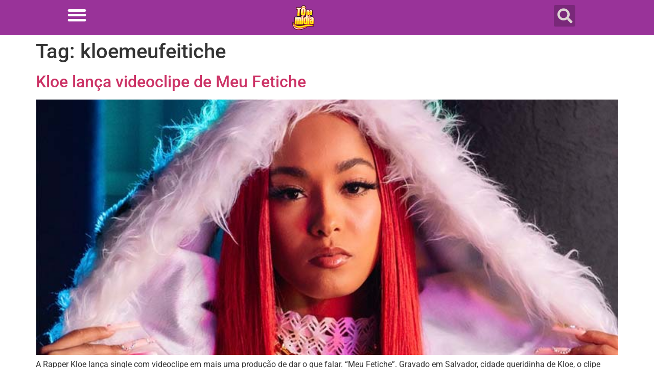

--- FILE ---
content_type: text/html; charset=UTF-8
request_url: https://tonamidia.com.br/tag/kloemeufeitiche/
body_size: 6387
content:
<!doctype html>
<html lang="pt-BR">
<head>
	<meta charset="UTF-8">
	<meta name="viewport" content="width=device-width, initial-scale=1">
	<link rel="profile" href="https://gmpg.org/xfn/11">
	<title>kloemeufeitiche &#8211; Tô Na Midia</title>
<meta name='robots' content='max-image-preview:large' />
            <script type="text/javascript"> var epic_news_ajax_url = 'https://tonamidia.com.br/?epic-ajax-request=epic-ne'; </script>
            <link rel="alternate" type="application/rss+xml" title="Feed para Tô Na Midia &raquo;" href="https://tonamidia.com.br/feed/" />
<link rel="alternate" type="application/rss+xml" title="Feed de comentários para Tô Na Midia &raquo;" href="https://tonamidia.com.br/comments/feed/" />
<link rel="alternate" type="application/rss+xml" title="Feed de tag para Tô Na Midia &raquo; kloemeufeitiche" href="https://tonamidia.com.br/tag/kloemeufeitiche/feed/" />
<style id='wp-img-auto-sizes-contain-inline-css'>
img:is([sizes=auto i],[sizes^="auto," i]){contain-intrinsic-size:3000px 1500px}
/*# sourceURL=wp-img-auto-sizes-contain-inline-css */
</style>
<style id='wp-emoji-styles-inline-css'>

	img.wp-smiley, img.emoji {
		display: inline !important;
		border: none !important;
		box-shadow: none !important;
		height: 1em !important;
		width: 1em !important;
		margin: 0 0.07em !important;
		vertical-align: -0.1em !important;
		background: none !important;
		padding: 0 !important;
	}
/*# sourceURL=wp-emoji-styles-inline-css */
</style>
<link rel='stylesheet' id='wp-block-library-css' href='https://tonamidia.com.br/wp-includes/css/dist/block-library/style.min.css?ver=6.9' media='all' />
<style id='global-styles-inline-css'>
:root{--wp--preset--aspect-ratio--square: 1;--wp--preset--aspect-ratio--4-3: 4/3;--wp--preset--aspect-ratio--3-4: 3/4;--wp--preset--aspect-ratio--3-2: 3/2;--wp--preset--aspect-ratio--2-3: 2/3;--wp--preset--aspect-ratio--16-9: 16/9;--wp--preset--aspect-ratio--9-16: 9/16;--wp--preset--color--black: #000000;--wp--preset--color--cyan-bluish-gray: #abb8c3;--wp--preset--color--white: #ffffff;--wp--preset--color--pale-pink: #f78da7;--wp--preset--color--vivid-red: #cf2e2e;--wp--preset--color--luminous-vivid-orange: #ff6900;--wp--preset--color--luminous-vivid-amber: #fcb900;--wp--preset--color--light-green-cyan: #7bdcb5;--wp--preset--color--vivid-green-cyan: #00d084;--wp--preset--color--pale-cyan-blue: #8ed1fc;--wp--preset--color--vivid-cyan-blue: #0693e3;--wp--preset--color--vivid-purple: #9b51e0;--wp--preset--gradient--vivid-cyan-blue-to-vivid-purple: linear-gradient(135deg,rgb(6,147,227) 0%,rgb(155,81,224) 100%);--wp--preset--gradient--light-green-cyan-to-vivid-green-cyan: linear-gradient(135deg,rgb(122,220,180) 0%,rgb(0,208,130) 100%);--wp--preset--gradient--luminous-vivid-amber-to-luminous-vivid-orange: linear-gradient(135deg,rgb(252,185,0) 0%,rgb(255,105,0) 100%);--wp--preset--gradient--luminous-vivid-orange-to-vivid-red: linear-gradient(135deg,rgb(255,105,0) 0%,rgb(207,46,46) 100%);--wp--preset--gradient--very-light-gray-to-cyan-bluish-gray: linear-gradient(135deg,rgb(238,238,238) 0%,rgb(169,184,195) 100%);--wp--preset--gradient--cool-to-warm-spectrum: linear-gradient(135deg,rgb(74,234,220) 0%,rgb(151,120,209) 20%,rgb(207,42,186) 40%,rgb(238,44,130) 60%,rgb(251,105,98) 80%,rgb(254,248,76) 100%);--wp--preset--gradient--blush-light-purple: linear-gradient(135deg,rgb(255,206,236) 0%,rgb(152,150,240) 100%);--wp--preset--gradient--blush-bordeaux: linear-gradient(135deg,rgb(254,205,165) 0%,rgb(254,45,45) 50%,rgb(107,0,62) 100%);--wp--preset--gradient--luminous-dusk: linear-gradient(135deg,rgb(255,203,112) 0%,rgb(199,81,192) 50%,rgb(65,88,208) 100%);--wp--preset--gradient--pale-ocean: linear-gradient(135deg,rgb(255,245,203) 0%,rgb(182,227,212) 50%,rgb(51,167,181) 100%);--wp--preset--gradient--electric-grass: linear-gradient(135deg,rgb(202,248,128) 0%,rgb(113,206,126) 100%);--wp--preset--gradient--midnight: linear-gradient(135deg,rgb(2,3,129) 0%,rgb(40,116,252) 100%);--wp--preset--font-size--small: 13px;--wp--preset--font-size--medium: 20px;--wp--preset--font-size--large: 36px;--wp--preset--font-size--x-large: 42px;--wp--preset--spacing--20: 0.44rem;--wp--preset--spacing--30: 0.67rem;--wp--preset--spacing--40: 1rem;--wp--preset--spacing--50: 1.5rem;--wp--preset--spacing--60: 2.25rem;--wp--preset--spacing--70: 3.38rem;--wp--preset--spacing--80: 5.06rem;--wp--preset--shadow--natural: 6px 6px 9px rgba(0, 0, 0, 0.2);--wp--preset--shadow--deep: 12px 12px 50px rgba(0, 0, 0, 0.4);--wp--preset--shadow--sharp: 6px 6px 0px rgba(0, 0, 0, 0.2);--wp--preset--shadow--outlined: 6px 6px 0px -3px rgb(255, 255, 255), 6px 6px rgb(0, 0, 0);--wp--preset--shadow--crisp: 6px 6px 0px rgb(0, 0, 0);}:root { --wp--style--global--content-size: 800px;--wp--style--global--wide-size: 1200px; }:where(body) { margin: 0; }.wp-site-blocks > .alignleft { float: left; margin-right: 2em; }.wp-site-blocks > .alignright { float: right; margin-left: 2em; }.wp-site-blocks > .aligncenter { justify-content: center; margin-left: auto; margin-right: auto; }:where(.wp-site-blocks) > * { margin-block-start: 24px; margin-block-end: 0; }:where(.wp-site-blocks) > :first-child { margin-block-start: 0; }:where(.wp-site-blocks) > :last-child { margin-block-end: 0; }:root { --wp--style--block-gap: 24px; }:root :where(.is-layout-flow) > :first-child{margin-block-start: 0;}:root :where(.is-layout-flow) > :last-child{margin-block-end: 0;}:root :where(.is-layout-flow) > *{margin-block-start: 24px;margin-block-end: 0;}:root :where(.is-layout-constrained) > :first-child{margin-block-start: 0;}:root :where(.is-layout-constrained) > :last-child{margin-block-end: 0;}:root :where(.is-layout-constrained) > *{margin-block-start: 24px;margin-block-end: 0;}:root :where(.is-layout-flex){gap: 24px;}:root :where(.is-layout-grid){gap: 24px;}.is-layout-flow > .alignleft{float: left;margin-inline-start: 0;margin-inline-end: 2em;}.is-layout-flow > .alignright{float: right;margin-inline-start: 2em;margin-inline-end: 0;}.is-layout-flow > .aligncenter{margin-left: auto !important;margin-right: auto !important;}.is-layout-constrained > .alignleft{float: left;margin-inline-start: 0;margin-inline-end: 2em;}.is-layout-constrained > .alignright{float: right;margin-inline-start: 2em;margin-inline-end: 0;}.is-layout-constrained > .aligncenter{margin-left: auto !important;margin-right: auto !important;}.is-layout-constrained > :where(:not(.alignleft):not(.alignright):not(.alignfull)){max-width: var(--wp--style--global--content-size);margin-left: auto !important;margin-right: auto !important;}.is-layout-constrained > .alignwide{max-width: var(--wp--style--global--wide-size);}body .is-layout-flex{display: flex;}.is-layout-flex{flex-wrap: wrap;align-items: center;}.is-layout-flex > :is(*, div){margin: 0;}body .is-layout-grid{display: grid;}.is-layout-grid > :is(*, div){margin: 0;}body{padding-top: 0px;padding-right: 0px;padding-bottom: 0px;padding-left: 0px;}a:where(:not(.wp-element-button)){text-decoration: underline;}:root :where(.wp-element-button, .wp-block-button__link){background-color: #32373c;border-width: 0;color: #fff;font-family: inherit;font-size: inherit;font-style: inherit;font-weight: inherit;letter-spacing: inherit;line-height: inherit;padding-top: calc(0.667em + 2px);padding-right: calc(1.333em + 2px);padding-bottom: calc(0.667em + 2px);padding-left: calc(1.333em + 2px);text-decoration: none;text-transform: inherit;}.has-black-color{color: var(--wp--preset--color--black) !important;}.has-cyan-bluish-gray-color{color: var(--wp--preset--color--cyan-bluish-gray) !important;}.has-white-color{color: var(--wp--preset--color--white) !important;}.has-pale-pink-color{color: var(--wp--preset--color--pale-pink) !important;}.has-vivid-red-color{color: var(--wp--preset--color--vivid-red) !important;}.has-luminous-vivid-orange-color{color: var(--wp--preset--color--luminous-vivid-orange) !important;}.has-luminous-vivid-amber-color{color: var(--wp--preset--color--luminous-vivid-amber) !important;}.has-light-green-cyan-color{color: var(--wp--preset--color--light-green-cyan) !important;}.has-vivid-green-cyan-color{color: var(--wp--preset--color--vivid-green-cyan) !important;}.has-pale-cyan-blue-color{color: var(--wp--preset--color--pale-cyan-blue) !important;}.has-vivid-cyan-blue-color{color: var(--wp--preset--color--vivid-cyan-blue) !important;}.has-vivid-purple-color{color: var(--wp--preset--color--vivid-purple) !important;}.has-black-background-color{background-color: var(--wp--preset--color--black) !important;}.has-cyan-bluish-gray-background-color{background-color: var(--wp--preset--color--cyan-bluish-gray) !important;}.has-white-background-color{background-color: var(--wp--preset--color--white) !important;}.has-pale-pink-background-color{background-color: var(--wp--preset--color--pale-pink) !important;}.has-vivid-red-background-color{background-color: var(--wp--preset--color--vivid-red) !important;}.has-luminous-vivid-orange-background-color{background-color: var(--wp--preset--color--luminous-vivid-orange) !important;}.has-luminous-vivid-amber-background-color{background-color: var(--wp--preset--color--luminous-vivid-amber) !important;}.has-light-green-cyan-background-color{background-color: var(--wp--preset--color--light-green-cyan) !important;}.has-vivid-green-cyan-background-color{background-color: var(--wp--preset--color--vivid-green-cyan) !important;}.has-pale-cyan-blue-background-color{background-color: var(--wp--preset--color--pale-cyan-blue) !important;}.has-vivid-cyan-blue-background-color{background-color: var(--wp--preset--color--vivid-cyan-blue) !important;}.has-vivid-purple-background-color{background-color: var(--wp--preset--color--vivid-purple) !important;}.has-black-border-color{border-color: var(--wp--preset--color--black) !important;}.has-cyan-bluish-gray-border-color{border-color: var(--wp--preset--color--cyan-bluish-gray) !important;}.has-white-border-color{border-color: var(--wp--preset--color--white) !important;}.has-pale-pink-border-color{border-color: var(--wp--preset--color--pale-pink) !important;}.has-vivid-red-border-color{border-color: var(--wp--preset--color--vivid-red) !important;}.has-luminous-vivid-orange-border-color{border-color: var(--wp--preset--color--luminous-vivid-orange) !important;}.has-luminous-vivid-amber-border-color{border-color: var(--wp--preset--color--luminous-vivid-amber) !important;}.has-light-green-cyan-border-color{border-color: var(--wp--preset--color--light-green-cyan) !important;}.has-vivid-green-cyan-border-color{border-color: var(--wp--preset--color--vivid-green-cyan) !important;}.has-pale-cyan-blue-border-color{border-color: var(--wp--preset--color--pale-cyan-blue) !important;}.has-vivid-cyan-blue-border-color{border-color: var(--wp--preset--color--vivid-cyan-blue) !important;}.has-vivid-purple-border-color{border-color: var(--wp--preset--color--vivid-purple) !important;}.has-vivid-cyan-blue-to-vivid-purple-gradient-background{background: var(--wp--preset--gradient--vivid-cyan-blue-to-vivid-purple) !important;}.has-light-green-cyan-to-vivid-green-cyan-gradient-background{background: var(--wp--preset--gradient--light-green-cyan-to-vivid-green-cyan) !important;}.has-luminous-vivid-amber-to-luminous-vivid-orange-gradient-background{background: var(--wp--preset--gradient--luminous-vivid-amber-to-luminous-vivid-orange) !important;}.has-luminous-vivid-orange-to-vivid-red-gradient-background{background: var(--wp--preset--gradient--luminous-vivid-orange-to-vivid-red) !important;}.has-very-light-gray-to-cyan-bluish-gray-gradient-background{background: var(--wp--preset--gradient--very-light-gray-to-cyan-bluish-gray) !important;}.has-cool-to-warm-spectrum-gradient-background{background: var(--wp--preset--gradient--cool-to-warm-spectrum) !important;}.has-blush-light-purple-gradient-background{background: var(--wp--preset--gradient--blush-light-purple) !important;}.has-blush-bordeaux-gradient-background{background: var(--wp--preset--gradient--blush-bordeaux) !important;}.has-luminous-dusk-gradient-background{background: var(--wp--preset--gradient--luminous-dusk) !important;}.has-pale-ocean-gradient-background{background: var(--wp--preset--gradient--pale-ocean) !important;}.has-electric-grass-gradient-background{background: var(--wp--preset--gradient--electric-grass) !important;}.has-midnight-gradient-background{background: var(--wp--preset--gradient--midnight) !important;}.has-small-font-size{font-size: var(--wp--preset--font-size--small) !important;}.has-medium-font-size{font-size: var(--wp--preset--font-size--medium) !important;}.has-large-font-size{font-size: var(--wp--preset--font-size--large) !important;}.has-x-large-font-size{font-size: var(--wp--preset--font-size--x-large) !important;}
:root :where(.wp-block-pullquote){font-size: 1.5em;line-height: 1.6;}
/*# sourceURL=global-styles-inline-css */
</style>
<link rel='stylesheet' id='hello-elementor-css' href='https://tonamidia.com.br/wp-content/themes/hello-elementor/assets/css/reset.css?ver=3.4.5' media='all' />
<link rel='stylesheet' id='hello-elementor-theme-style-css' href='https://tonamidia.com.br/wp-content/themes/hello-elementor/assets/css/theme.css?ver=3.4.5' media='all' />
<link rel='stylesheet' id='hello-elementor-header-footer-css' href='https://tonamidia.com.br/wp-content/themes/hello-elementor/assets/css/header-footer.css?ver=3.4.5' media='all' />
<link rel='stylesheet' id='e-sticky-css' href='https://tonamidia.com.br/wp-content/plugins/pro-elements/assets/css/modules/sticky.min.css?ver=3.34.0' media='all' />
<link rel='stylesheet' id='elementor-frontend-css' href='https://tonamidia.com.br/wp-content/plugins/elementor/assets/css/frontend.min.css?ver=3.34.1' media='all' />
<link rel='stylesheet' id='widget-nav-menu-css' href='https://tonamidia.com.br/wp-content/plugins/pro-elements/assets/css/widget-nav-menu.min.css?ver=3.34.0' media='all' />
<link rel='stylesheet' id='widget-image-css' href='https://tonamidia.com.br/wp-content/plugins/elementor/assets/css/widget-image.min.css?ver=3.34.1' media='all' />
<link rel='stylesheet' id='widget-search-form-css' href='https://tonamidia.com.br/wp-content/plugins/pro-elements/assets/css/widget-search-form.min.css?ver=3.34.0' media='all' />
<link rel='stylesheet' id='elementor-icons-shared-0-css' href='https://tonamidia.com.br/wp-content/plugins/elementor/assets/lib/font-awesome/css/fontawesome.min.css?ver=5.15.3' media='all' />
<link rel='stylesheet' id='elementor-icons-fa-solid-css' href='https://tonamidia.com.br/wp-content/plugins/elementor/assets/lib/font-awesome/css/solid.min.css?ver=5.15.3' media='all' />
<link rel='stylesheet' id='elementor-icons-css' href='https://tonamidia.com.br/wp-content/plugins/elementor/assets/lib/eicons/css/elementor-icons.min.css?ver=5.45.0' media='all' />
<link rel='stylesheet' id='elementor-post-5-css' href='https://tonamidia.com.br/wp-content/uploads/elementor/css/post-5.css?ver=1768473662' media='all' />
<link rel='stylesheet' id='font-awesome-5-all-css' href='https://tonamidia.com.br/wp-content/plugins/elementor/assets/lib/font-awesome/css/all.min.css?ver=3.34.1' media='all' />
<link rel='stylesheet' id='font-awesome-4-shim-css' href='https://tonamidia.com.br/wp-content/plugins/elementor/assets/lib/font-awesome/css/v4-shims.min.css?ver=3.34.1' media='all' />
<link rel='stylesheet' id='elementor-post-180670-css' href='https://tonamidia.com.br/wp-content/uploads/elementor/css/post-180670.css?ver=1768473663' media='all' />
<link rel='stylesheet' id='epic-icon-css' href='https://tonamidia.com.br/wp-content/plugins/epic-news-element/assets/fonts/jegicon/jegicon.css?ver=6.9' media='all' />
<link rel='stylesheet' id='font-awesome-css' href='https://tonamidia.com.br/wp-content/plugins/elementor/assets/lib/font-awesome/css/font-awesome.min.css?ver=4.7.0' media='all' />
<link rel='stylesheet' id='epic-style-css' href='https://tonamidia.com.br/wp-content/plugins/epic-news-element/assets/css/style.min.css?ver=6.9' media='all' />
<link rel='stylesheet' id='ekit-widget-styles-css' href='https://tonamidia.com.br/wp-content/plugins/elementskit-lite/widgets/init/assets/css/widget-styles.css?ver=3.7.8' media='all' />
<link rel='stylesheet' id='ekit-responsive-css' href='https://tonamidia.com.br/wp-content/plugins/elementskit-lite/widgets/init/assets/css/responsive.css?ver=3.7.8' media='all' />
<link rel='stylesheet' id='eael-general-css' href='https://tonamidia.com.br/wp-content/plugins/essential-addons-for-elementor-lite/assets/front-end/css/view/general.min.css?ver=6.5.7' media='all' />
<link rel='stylesheet' id='elementor-gf-local-roboto-css' href='https://tonamidia.com.br/wp-content/uploads/elementor/google-fonts/css/roboto.css?ver=1745862682' media='all' />
<link rel='stylesheet' id='elementor-gf-local-robotoslab-css' href='https://tonamidia.com.br/wp-content/uploads/elementor/google-fonts/css/robotoslab.css?ver=1745862687' media='all' />
<script src="https://tonamidia.com.br/wp-includes/js/jquery/jquery.min.js?ver=3.7.1" id="jquery-core-js"></script>
<script src="https://tonamidia.com.br/wp-includes/js/jquery/jquery-migrate.min.js?ver=3.4.1" id="jquery-migrate-js"></script>
<script src="https://tonamidia.com.br/wp-content/plugins/elementor/assets/lib/font-awesome/js/v4-shims.min.js?ver=3.34.1" id="font-awesome-4-shim-js"></script>
<link rel="https://api.w.org/" href="https://tonamidia.com.br/wp-json/" /><link rel="alternate" title="JSON" type="application/json" href="https://tonamidia.com.br/wp-json/wp/v2/tags/7372" /><link rel="EditURI" type="application/rsd+xml" title="RSD" href="https://tonamidia.com.br/xmlrpc.php?rsd" />
<meta name="generator" content="WordPress 6.9" />
<meta name="generator" content="Elementor 3.34.1; features: additional_custom_breakpoints; settings: css_print_method-external, google_font-enabled, font_display-auto">
			<style>
				.e-con.e-parent:nth-of-type(n+4):not(.e-lazyloaded):not(.e-no-lazyload),
				.e-con.e-parent:nth-of-type(n+4):not(.e-lazyloaded):not(.e-no-lazyload) * {
					background-image: none !important;
				}
				@media screen and (max-height: 1024px) {
					.e-con.e-parent:nth-of-type(n+3):not(.e-lazyloaded):not(.e-no-lazyload),
					.e-con.e-parent:nth-of-type(n+3):not(.e-lazyloaded):not(.e-no-lazyload) * {
						background-image: none !important;
					}
				}
				@media screen and (max-height: 640px) {
					.e-con.e-parent:nth-of-type(n+2):not(.e-lazyloaded):not(.e-no-lazyload),
					.e-con.e-parent:nth-of-type(n+2):not(.e-lazyloaded):not(.e-no-lazyload) * {
						background-image: none !important;
					}
				}
			</style>
			<link rel="icon" href="https://tonamidia.com.br/wp-content/uploads/2024/08/elementor/thumbs/tonamidia-logoretro25-r6dwtvzcatr4y4zgggr4oidkolphsk2ml4xjwns13k.png" sizes="32x32" />
<link rel="icon" href="https://tonamidia.com.br/wp-content/uploads/2024/08/tonamidia-logoretro25.png" sizes="192x192" />
<link rel="apple-touch-icon" href="https://tonamidia.com.br/wp-content/uploads/2024/08/tonamidia-logoretro25.png" />
<meta name="msapplication-TileImage" content="https://tonamidia.com.br/wp-content/uploads/2024/08/tonamidia-logoretro25.png" />
<style id="jeg_dynamic_css" type="text/css" data-type="jeg_custom-css"></style>	
<!-- Código pra exibir imagem destacada dos posts nas redes , implementar na Header-->

<!-- google veru=ification ====================================== -->
<meta name="google-site-verification" content="+nxGUDJ4QpAZ5l9Bsjdi102tLVC21AIh5d1Nl23908vVuFHs34="/>

<!--  Google Analitycs  ====================================== -->
<!-- Global site tag (gtag.js) - Google Analytics -->
<script async src="https://www.googletagmanager.com/gtag/js?id=UA-56732549-1"></script>
<script>
  window.dataLayer = window.dataLayer || [];
  function gtag(){dataLayer.push(arguments);}
  gtag('js', new Date());

  gtag('config', 'UA-56732549-1');
</script>


<!-- Google Tag Manager -->
<script>(function(w,d,s,l,i){w[l]=w[l]||[];w[l].push({'gtm.start':
new Date().getTime(),event:'gtm.js'});var f=d.getElementsByTagName(s)[0],
j=d.createElement(s),dl=l!='dataLayer'?'&l='+l:'';j.async=true;j.src=
'https://www.googletagmanager.com/gtm.js?id='+i+dl;f.parentNode.insertBefore(j,f);
})(window,document,'script','dataLayer','GTM-MXZ32X5');</script>
<!-- End Google Tag Manager -->

<!-- anuncio do google -->
<script async custom-element="amp-ad" src="https://cdn.ampproject.org/v0/amp-ad-0.1.js"></script>
	
</head>
<body class="archive tag tag-kloemeufeitiche tag-7372 wp-embed-responsive wp-theme-hello-elementor hello-elementor-default elementor-default elementor-kit-5">


<a class="skip-link screen-reader-text" href="#content">Ir para o conteúdo</a>

		<header data-elementor-type="header" data-elementor-id="180670" class="elementor elementor-180670 elementor-location-header" data-elementor-post-type="elementor_library">
					<section class="elementor-section elementor-top-section elementor-element elementor-element-49cd0f3e elementor-section-boxed elementor-section-height-default elementor-section-height-default" data-id="49cd0f3e" data-element_type="section" data-settings="{&quot;background_background&quot;:&quot;classic&quot;,&quot;sticky&quot;:&quot;top&quot;,&quot;sticky_on&quot;:[&quot;desktop&quot;,&quot;tablet&quot;,&quot;mobile&quot;],&quot;sticky_offset&quot;:0,&quot;sticky_effects_offset&quot;:0,&quot;sticky_anchor_link_offset&quot;:0}">
						<div class="elementor-container elementor-column-gap-default">
					<div class="elementor-column elementor-col-33 elementor-top-column elementor-element elementor-element-5f4031b7" data-id="5f4031b7" data-element_type="column">
			<div class="elementor-widget-wrap elementor-element-populated">
						<div class="elementor-element elementor-element-6fec4788 elementor-widget__width-initial elementor-widget-mobile__width-initial elementor-absolute elementor-nav-menu__text-align-aside elementor-nav-menu--toggle elementor-nav-menu--burger elementor-widget elementor-widget-nav-menu" data-id="6fec4788" data-element_type="widget" data-settings="{&quot;layout&quot;:&quot;dropdown&quot;,&quot;_position&quot;:&quot;absolute&quot;,&quot;sticky&quot;:&quot;top&quot;,&quot;submenu_icon&quot;:{&quot;value&quot;:&quot;&lt;i class=\&quot;fas fa-caret-down\&quot; aria-hidden=\&quot;true\&quot;&gt;&lt;\/i&gt;&quot;,&quot;library&quot;:&quot;fa-solid&quot;},&quot;toggle&quot;:&quot;burger&quot;,&quot;sticky_on&quot;:[&quot;desktop&quot;,&quot;tablet&quot;,&quot;mobile&quot;],&quot;sticky_offset&quot;:0,&quot;sticky_effects_offset&quot;:0,&quot;sticky_anchor_link_offset&quot;:0}" data-widget_type="nav-menu.default">
				<div class="elementor-widget-container">
							<div class="elementor-menu-toggle" role="button" tabindex="0" aria-label="Menu Toggle" aria-expanded="false">
			<i aria-hidden="true" role="presentation" class="elementor-menu-toggle__icon--open eicon-menu-bar"></i><i aria-hidden="true" role="presentation" class="elementor-menu-toggle__icon--close eicon-close"></i>		</div>
					<nav class="elementor-nav-menu--dropdown elementor-nav-menu__container" aria-hidden="true">
				<ul id="menu-2-6fec4788" class="elementor-nav-menu"><li class="menu-item menu-item-type-custom menu-item-object-custom menu-item-124791"><a href="https://tonamidia.com.br/osite" class="elementor-item" tabindex="-1">O SITE</a></li>
<li class="menu-item menu-item-type-custom menu-item-object-custom menu-item-has-children menu-item-124374"><a href="https://tonamidia.com.br/comunicacaovisual" class="elementor-item" tabindex="-1">COMUNICAÇÃO VISUAL</a>
<ul class="sub-menu elementor-nav-menu--dropdown">
	<li class="menu-item menu-item-type-custom menu-item-object-custom menu-item-124378"><a href="https://tonamidia.com.br/backdrop/" class="elementor-sub-item" tabindex="-1">BACKDROP E CAMARINS</a></li>
</ul>
</li>
<li class="menu-item menu-item-type-custom menu-item-object-custom menu-item-124375"><a href="https://tonamidia.com.br/editora" class="elementor-item" tabindex="-1">EDITORA</a></li>
<li class="menu-item menu-item-type-custom menu-item-object-custom menu-item-has-children menu-item-124379"><a href="#" class="elementor-item elementor-item-anchor" tabindex="-1">EVELOPAMENTO DE FROTA</a>
<ul class="sub-menu elementor-nav-menu--dropdown">
	<li class="menu-item menu-item-type-custom menu-item-object-custom menu-item-124380"><a href="https://tonamidia.com.br/onibus/" class="elementor-sub-item" tabindex="-1">ÔNIBUS</a></li>
	<li class="menu-item menu-item-type-custom menu-item-object-custom menu-item-124381"><a href="https://tonamidia.com.br/carretas/" class="elementor-sub-item" tabindex="-1">CARRETA</a></li>
	<li class="menu-item menu-item-type-custom menu-item-object-custom menu-item-124382"><a href="#" class="elementor-sub-item elementor-item-anchor" tabindex="-1">MICRO E VANS</a></li>
	<li class="menu-item menu-item-type-custom menu-item-object-custom menu-item-124383"><a href="#" class="elementor-sub-item elementor-item-anchor" tabindex="-1">CARROS</a></li>
</ul>
</li>
<li class="menu-item menu-item-type-custom menu-item-object-custom menu-item-124376"><a href="https://tonamidia.com.br/plataformasdigitais/" class="elementor-item" tabindex="-1">PLATAFORMAS DIGITAIS</a></li>
<li class="menu-item menu-item-type-custom menu-item-object-custom menu-item-124877"><a href="https://tonamidia.com.br/marcasepatentes" class="elementor-item" tabindex="-1">MARCAS E PATENTES</a></li>
<li class="menu-item menu-item-type-custom menu-item-object-custom menu-item-124377"><a href="https://tonamidia.com.br/servicos/" class="elementor-item" tabindex="-1">SERVIÇOS</a></li>
<li class="menu-item menu-item-type-custom menu-item-object-custom menu-item-124373"><a href="https://tonamidia.com.br/contatos/" class="elementor-item" tabindex="-1">CONTATO</a></li>
</ul>			</nav>
						</div>
				</div>
					</div>
		</div>
				<div class="elementor-column elementor-col-33 elementor-top-column elementor-element elementor-element-704a768c" data-id="704a768c" data-element_type="column">
			<div class="elementor-widget-wrap elementor-element-populated">
						<div class="elementor-element elementor-element-1e4a09c elementor-widget__width-initial elementor-widget elementor-widget-image" data-id="1e4a09c" data-element_type="widget" data-widget_type="image.default">
				<div class="elementor-widget-container">
																<a href="https://tonamidia.com.br/">
							<img src="https://tonamidia.com.br/wp-content/uploads/elementor/thumbs/tonamidia-logoretro25-r6dwtvzcuk7j68nmxz55mquu5elq6uip8fzvoahs42.png" alt="tonamidia-logoretro25" />								</a>
															</div>
				</div>
					</div>
		</div>
				<div class="elementor-column elementor-col-33 elementor-top-column elementor-element elementor-element-23441455" data-id="23441455" data-element_type="column">
			<div class="elementor-widget-wrap elementor-element-populated">
						<div class="elementor-element elementor-element-10082bc1 elementor-search-form--skin-full_screen elementor-widget elementor-widget-search-form" data-id="10082bc1" data-element_type="widget" data-settings="{&quot;skin&quot;:&quot;full_screen&quot;}" data-widget_type="search-form.default">
				<div class="elementor-widget-container">
							<search role="search">
			<form class="elementor-search-form" action="https://tonamidia.com.br" method="get">
												<div class="elementor-search-form__toggle" role="button" tabindex="0" aria-label="Search">
					<i aria-hidden="true" class="fas fa-search"></i>				</div>
								<div class="elementor-search-form__container">
					<label class="elementor-screen-only" for="elementor-search-form-10082bc1">Search</label>

					
					<input id="elementor-search-form-10082bc1" placeholder="Buscar" class="elementor-search-form__input" type="search" name="s" value="">
					
					
										<div class="dialog-lightbox-close-button dialog-close-button" role="button" tabindex="0" aria-label="Close this search box.">
						<i aria-hidden="true" class="eicon-close"></i>					</div>
									</div>
			</form>
		</search>
						</div>
				</div>
					</div>
		</div>
					</div>
		</section>
				</header>
		<main id="content" class="site-main">

			<div class="page-header">
			<h1 class="entry-title">Tag: <span>kloemeufeitiche</span></h1>		</div>
	
	<div class="page-content">
					<article class="post">
				<h2 class="entry-title"><a href="https://tonamidia.com.br/kloe-lanca-videoclipe-de-meu-fetiche/">Kloe lança videoclipe de Meu Fetiche</a></h2><a href="https://tonamidia.com.br/kloe-lanca-videoclipe-de-meu-fetiche/"><img fetchpriority="high" width="760" height="428" src="https://tonamidia.com.br/wp-content/uploads/2021/09/Kloe-MeuFetiche-CreditoRicardoBrunini-02_ToNaMidia.jpg" class="attachment-large size-large wp-post-image" alt="" decoding="async" srcset="https://tonamidia.com.br/wp-content/uploads/2021/09/Kloe-MeuFetiche-CreditoRicardoBrunini-02_ToNaMidia.jpg 760w, https://tonamidia.com.br/wp-content/uploads/2021/09/Kloe-MeuFetiche-CreditoRicardoBrunini-02_ToNaMidia-300x169.jpg 300w, https://tonamidia.com.br/wp-content/uploads/2021/09/Kloe-MeuFetiche-CreditoRicardoBrunini-02_ToNaMidia-750x422.jpg 750w" sizes="(max-width: 760px) 100vw, 760px" /></a><p>A Rapper Kloe lança single com videoclipe em mais uma produção de dar o que falar. “Meu Fetiche”. Gravado em Salvador, cidade queridinha de Kloe, o clipe busca retratar os dois lados de uma mesma artista: “Todos nós temos nossos diferentes moods, varia conforme o dia, a ocasião. No clipe eu quis brincar um pouco [&hellip;]</p>
			</article>
			</div>

	
</main>
